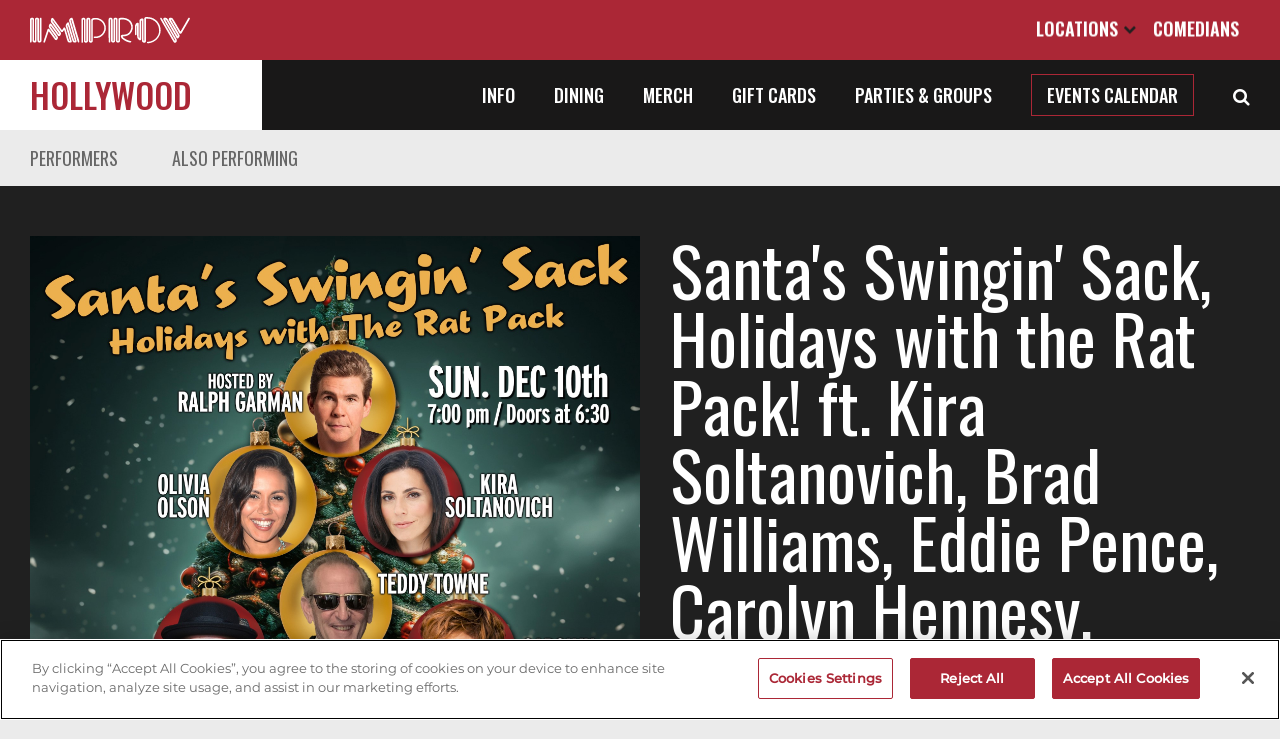

--- FILE ---
content_type: text/html; charset=UTF-8
request_url: https://improv.com/hollywood/event/santa%27s+swingin%27+sack%2C+holidays+with+the+rat+pack%21+ft.+kira+soltanovich%2C+brad+williams%2C+eddie+pence%2C+olivia+olson%2C+carolyn+hennesy%2C+aaron+steinberg%2C+christian+malmin+%26+more%21+hosted+by+ralph+garman/13830308/
body_size: 11716
content:
<!doctype html>
<html lang="en-US">
<head>
	<meta charset="UTF-8">
	<meta name="viewport" content="width=device-width, initial-scale=1">
	<link rel="profile" href="//gmpg.org/xfn/11">
	<!-- <link rel="stylesheet" type="text/css" href="//fonts.googleapis.com/css?family=Montserrat:300,400,500|Oswald:400,500,600" /> -->
	<link rel="icon" href="https://improv.com/wp-content/themes/improv-combined/Improv-Favicon.png" sizes="32x32" />
	<link rel="icon" href="https://improv.com/wp-content/themes/improv-combined/Improv-Favicon.png" sizes="192x192" />
	<link rel="apple-touch-icon-precomposed" href="https://improv.com/wp-content/themes/improv-combined/Improv-Favicon.png" />
	<meta name="msapplication-TileImage" content="https://improv.com/wp-content/themes/improv-combined/Improv-Favicon.png" />
	<meta name="theme-color" content="#AB2736"/>
	<meta name="google-site-verification" content="aP6F-H7z4cU3LbXlLyeLpynOZYOxKQR4QgfCWJ37chs" />
	<meta name="facebook-domain-verification" content="9f27rg65o9r75k56u82waz8zsojx96" />
	<title>Santa's Swingin' Sack, Holidays with the Rat Pack! ft. Kira Soltanovich, Brad Williams, Eddie Pence, Carolyn Hennesy, Aaron Steinberg, Christian Malmin & More! Hosted by Ralph Garman at Hollywood Improv (13830308)</title>
<meta name='robots' content='max-image-preview:large' />
	<style>img:is([sizes="auto" i], [sizes^="auto," i]) { contain-intrinsic-size: 3000px 1500px }</style>
	
<!-- Google Tag Manager for WordPress by gtm4wp.com -->
<script data-cfasync="false" data-pagespeed-no-defer>
	var gtm4wp_datalayer_name = "dataLayer";
	var dataLayer = dataLayer || [];
</script>
<!-- End Google Tag Manager for WordPress by gtm4wp.com -->
<!-- This site is optimized with the Yoast SEO plugin v11.9 - https://yoast.com/wordpress/plugins/seo/ -->
<meta name="description" content="Ralph Garman has been a fixture on Los Angeles radio for almost two decades.&nbsp;

In November 2017, Ralph was unexpectedly removed from the LA air waves. Long-time listeners took to social media to express their shock and outrage. It was clear. The fans wanted Ralph. Thus, THE RALPH REPORT was"/>
<!-- / Yoast SEO plugin. -->

<link rel='dns-prefetch' href='//cdnjs.cloudflare.com' />
<link rel='dns-prefetch' href='//improv.com' />
<link rel='dns-prefetch' href='//maxcdn.bootstrapcdn.com' />
<style id='classic-theme-styles-inline-css' type='text/css'>
/*! This file is auto-generated */
.wp-block-button__link{color:#fff;background-color:#32373c;border-radius:9999px;box-shadow:none;text-decoration:none;padding:calc(.667em + 2px) calc(1.333em + 2px);font-size:1.125em}.wp-block-file__button{background:#32373c;color:#fff;text-decoration:none}
</style>
<style id='global-styles-inline-css' type='text/css'>
:root{--wp--preset--aspect-ratio--square: 1;--wp--preset--aspect-ratio--4-3: 4/3;--wp--preset--aspect-ratio--3-4: 3/4;--wp--preset--aspect-ratio--3-2: 3/2;--wp--preset--aspect-ratio--2-3: 2/3;--wp--preset--aspect-ratio--16-9: 16/9;--wp--preset--aspect-ratio--9-16: 9/16;--wp--preset--color--black: #000000;--wp--preset--color--cyan-bluish-gray: #abb8c3;--wp--preset--color--white: #ffffff;--wp--preset--color--pale-pink: #f78da7;--wp--preset--color--vivid-red: #cf2e2e;--wp--preset--color--luminous-vivid-orange: #ff6900;--wp--preset--color--luminous-vivid-amber: #fcb900;--wp--preset--color--light-green-cyan: #7bdcb5;--wp--preset--color--vivid-green-cyan: #00d084;--wp--preset--color--pale-cyan-blue: #8ed1fc;--wp--preset--color--vivid-cyan-blue: #0693e3;--wp--preset--color--vivid-purple: #9b51e0;--wp--preset--gradient--vivid-cyan-blue-to-vivid-purple: linear-gradient(135deg,rgba(6,147,227,1) 0%,rgb(155,81,224) 100%);--wp--preset--gradient--light-green-cyan-to-vivid-green-cyan: linear-gradient(135deg,rgb(122,220,180) 0%,rgb(0,208,130) 100%);--wp--preset--gradient--luminous-vivid-amber-to-luminous-vivid-orange: linear-gradient(135deg,rgba(252,185,0,1) 0%,rgba(255,105,0,1) 100%);--wp--preset--gradient--luminous-vivid-orange-to-vivid-red: linear-gradient(135deg,rgba(255,105,0,1) 0%,rgb(207,46,46) 100%);--wp--preset--gradient--very-light-gray-to-cyan-bluish-gray: linear-gradient(135deg,rgb(238,238,238) 0%,rgb(169,184,195) 100%);--wp--preset--gradient--cool-to-warm-spectrum: linear-gradient(135deg,rgb(74,234,220) 0%,rgb(151,120,209) 20%,rgb(207,42,186) 40%,rgb(238,44,130) 60%,rgb(251,105,98) 80%,rgb(254,248,76) 100%);--wp--preset--gradient--blush-light-purple: linear-gradient(135deg,rgb(255,206,236) 0%,rgb(152,150,240) 100%);--wp--preset--gradient--blush-bordeaux: linear-gradient(135deg,rgb(254,205,165) 0%,rgb(254,45,45) 50%,rgb(107,0,62) 100%);--wp--preset--gradient--luminous-dusk: linear-gradient(135deg,rgb(255,203,112) 0%,rgb(199,81,192) 50%,rgb(65,88,208) 100%);--wp--preset--gradient--pale-ocean: linear-gradient(135deg,rgb(255,245,203) 0%,rgb(182,227,212) 50%,rgb(51,167,181) 100%);--wp--preset--gradient--electric-grass: linear-gradient(135deg,rgb(202,248,128) 0%,rgb(113,206,126) 100%);--wp--preset--gradient--midnight: linear-gradient(135deg,rgb(2,3,129) 0%,rgb(40,116,252) 100%);--wp--preset--font-size--small: 13px;--wp--preset--font-size--medium: 20px;--wp--preset--font-size--large: 36px;--wp--preset--font-size--x-large: 42px;--wp--preset--spacing--20: 0.44rem;--wp--preset--spacing--30: 0.67rem;--wp--preset--spacing--40: 1rem;--wp--preset--spacing--50: 1.5rem;--wp--preset--spacing--60: 2.25rem;--wp--preset--spacing--70: 3.38rem;--wp--preset--spacing--80: 5.06rem;--wp--preset--shadow--natural: 6px 6px 9px rgba(0, 0, 0, 0.2);--wp--preset--shadow--deep: 12px 12px 50px rgba(0, 0, 0, 0.4);--wp--preset--shadow--sharp: 6px 6px 0px rgba(0, 0, 0, 0.2);--wp--preset--shadow--outlined: 6px 6px 0px -3px rgba(255, 255, 255, 1), 6px 6px rgba(0, 0, 0, 1);--wp--preset--shadow--crisp: 6px 6px 0px rgba(0, 0, 0, 1);}:where(.is-layout-flex){gap: 0.5em;}:where(.is-layout-grid){gap: 0.5em;}body .is-layout-flex{display: flex;}.is-layout-flex{flex-wrap: wrap;align-items: center;}.is-layout-flex > :is(*, div){margin: 0;}body .is-layout-grid{display: grid;}.is-layout-grid > :is(*, div){margin: 0;}:where(.wp-block-columns.is-layout-flex){gap: 2em;}:where(.wp-block-columns.is-layout-grid){gap: 2em;}:where(.wp-block-post-template.is-layout-flex){gap: 1.25em;}:where(.wp-block-post-template.is-layout-grid){gap: 1.25em;}.has-black-color{color: var(--wp--preset--color--black) !important;}.has-cyan-bluish-gray-color{color: var(--wp--preset--color--cyan-bluish-gray) !important;}.has-white-color{color: var(--wp--preset--color--white) !important;}.has-pale-pink-color{color: var(--wp--preset--color--pale-pink) !important;}.has-vivid-red-color{color: var(--wp--preset--color--vivid-red) !important;}.has-luminous-vivid-orange-color{color: var(--wp--preset--color--luminous-vivid-orange) !important;}.has-luminous-vivid-amber-color{color: var(--wp--preset--color--luminous-vivid-amber) !important;}.has-light-green-cyan-color{color: var(--wp--preset--color--light-green-cyan) !important;}.has-vivid-green-cyan-color{color: var(--wp--preset--color--vivid-green-cyan) !important;}.has-pale-cyan-blue-color{color: var(--wp--preset--color--pale-cyan-blue) !important;}.has-vivid-cyan-blue-color{color: var(--wp--preset--color--vivid-cyan-blue) !important;}.has-vivid-purple-color{color: var(--wp--preset--color--vivid-purple) !important;}.has-black-background-color{background-color: var(--wp--preset--color--black) !important;}.has-cyan-bluish-gray-background-color{background-color: var(--wp--preset--color--cyan-bluish-gray) !important;}.has-white-background-color{background-color: var(--wp--preset--color--white) !important;}.has-pale-pink-background-color{background-color: var(--wp--preset--color--pale-pink) !important;}.has-vivid-red-background-color{background-color: var(--wp--preset--color--vivid-red) !important;}.has-luminous-vivid-orange-background-color{background-color: var(--wp--preset--color--luminous-vivid-orange) !important;}.has-luminous-vivid-amber-background-color{background-color: var(--wp--preset--color--luminous-vivid-amber) !important;}.has-light-green-cyan-background-color{background-color: var(--wp--preset--color--light-green-cyan) !important;}.has-vivid-green-cyan-background-color{background-color: var(--wp--preset--color--vivid-green-cyan) !important;}.has-pale-cyan-blue-background-color{background-color: var(--wp--preset--color--pale-cyan-blue) !important;}.has-vivid-cyan-blue-background-color{background-color: var(--wp--preset--color--vivid-cyan-blue) !important;}.has-vivid-purple-background-color{background-color: var(--wp--preset--color--vivid-purple) !important;}.has-black-border-color{border-color: var(--wp--preset--color--black) !important;}.has-cyan-bluish-gray-border-color{border-color: var(--wp--preset--color--cyan-bluish-gray) !important;}.has-white-border-color{border-color: var(--wp--preset--color--white) !important;}.has-pale-pink-border-color{border-color: var(--wp--preset--color--pale-pink) !important;}.has-vivid-red-border-color{border-color: var(--wp--preset--color--vivid-red) !important;}.has-luminous-vivid-orange-border-color{border-color: var(--wp--preset--color--luminous-vivid-orange) !important;}.has-luminous-vivid-amber-border-color{border-color: var(--wp--preset--color--luminous-vivid-amber) !important;}.has-light-green-cyan-border-color{border-color: var(--wp--preset--color--light-green-cyan) !important;}.has-vivid-green-cyan-border-color{border-color: var(--wp--preset--color--vivid-green-cyan) !important;}.has-pale-cyan-blue-border-color{border-color: var(--wp--preset--color--pale-cyan-blue) !important;}.has-vivid-cyan-blue-border-color{border-color: var(--wp--preset--color--vivid-cyan-blue) !important;}.has-vivid-purple-border-color{border-color: var(--wp--preset--color--vivid-purple) !important;}.has-vivid-cyan-blue-to-vivid-purple-gradient-background{background: var(--wp--preset--gradient--vivid-cyan-blue-to-vivid-purple) !important;}.has-light-green-cyan-to-vivid-green-cyan-gradient-background{background: var(--wp--preset--gradient--light-green-cyan-to-vivid-green-cyan) !important;}.has-luminous-vivid-amber-to-luminous-vivid-orange-gradient-background{background: var(--wp--preset--gradient--luminous-vivid-amber-to-luminous-vivid-orange) !important;}.has-luminous-vivid-orange-to-vivid-red-gradient-background{background: var(--wp--preset--gradient--luminous-vivid-orange-to-vivid-red) !important;}.has-very-light-gray-to-cyan-bluish-gray-gradient-background{background: var(--wp--preset--gradient--very-light-gray-to-cyan-bluish-gray) !important;}.has-cool-to-warm-spectrum-gradient-background{background: var(--wp--preset--gradient--cool-to-warm-spectrum) !important;}.has-blush-light-purple-gradient-background{background: var(--wp--preset--gradient--blush-light-purple) !important;}.has-blush-bordeaux-gradient-background{background: var(--wp--preset--gradient--blush-bordeaux) !important;}.has-luminous-dusk-gradient-background{background: var(--wp--preset--gradient--luminous-dusk) !important;}.has-pale-ocean-gradient-background{background: var(--wp--preset--gradient--pale-ocean) !important;}.has-electric-grass-gradient-background{background: var(--wp--preset--gradient--electric-grass) !important;}.has-midnight-gradient-background{background: var(--wp--preset--gradient--midnight) !important;}.has-small-font-size{font-size: var(--wp--preset--font-size--small) !important;}.has-medium-font-size{font-size: var(--wp--preset--font-size--medium) !important;}.has-large-font-size{font-size: var(--wp--preset--font-size--large) !important;}.has-x-large-font-size{font-size: var(--wp--preset--font-size--x-large) !important;}
:where(.wp-block-post-template.is-layout-flex){gap: 1.25em;}:where(.wp-block-post-template.is-layout-grid){gap: 1.25em;}
:where(.wp-block-columns.is-layout-flex){gap: 2em;}:where(.wp-block-columns.is-layout-grid){gap: 2em;}
:root :where(.wp-block-pullquote){font-size: 1.5em;line-height: 1.6;}
</style>
<link rel='stylesheet' id='leg-parent-style-css' href='https://improv.com/wp-content/themes/improv-combined/style.css?ver=1766513402' type='text/css' media='all' />
<style id='leg-parent-style-inline-css' type='text/css'>
.artist-top{ padding:50px 0;}.artist-top .content-width{ display:flex;}.artist-top .img, .artist-top .dates{ width:50%;} .artist-top.no-dates .content-width{ max-width:750px; flex-direction:column-reverse; text-align:center; flex-wrap:wrap;}.artist-top.no-dates .img, .artist-top.no-dates .dates{ width:100%;}.artist-top.no-dates .dates{ padding-left:0;} .artist-top .gallery div{ max-height:calc(100vh - 80px - 80px - 50px); overflow-y:hidden;}.artist-top .gallery .slick-dots{ bottom:30px;}.artist-top.no-image .img{ display:none;}.artist-top.no-image .dates{ margin:auto; padding-left:0; padding-right:0; width:100%;} .artist-top .dates{ padding-left:125px;}.artist-top .img{ transition:all .2s;}.artist-top .img img{ width:100%; display:block; transition:all .7s;}.artist-top .img img.lazy.trans[data-src]{ filter:grayscale(10%) brightness(90%);}.artist-top h1{ font-size:68px; font-weight:400; margin-bottom:25px;} .artist-top h2{ font-size:20px; font-weight:300; text-transform:uppercase; margin-bottom:20px; margin-top:30px;}.artist-top .alldates{ max-height: calc(71vh - 100px); overflow-y:auto; overflow-x:hidden; padding-right:1em;/*only want this when scrollbars present!!*/}.alldates::-webkit-scrollbar { width: 10px;} /* Track */.alldates::-webkit-scrollbar-track { -webkit-box-shadow: inset 0 0 3px rgba(0,0,0,0.7); }/* Handle */.alldates::-webkit-scrollbar-thumb { background: #7C7E80; /* -webkit-box-shadow: inset 0 0 3px rgba(0,0,0,0.5); */ } .alldates .altclubs{ text-align: center; margin-top:30px;}.alldates .altclubs .message{ font-family:var(--font); font-size:14px; margin-bottom:30px;} /* ================ past show display============ */.past-show h3{ color:var(--lite-accent); margin:2em 0 1.5em 0; text-align:center; font-size:26px;} .date-list .item{ display:flex; border-top:1px #666 solid; padding:20px 4px; text-transform: uppercase; position:relative;} .date-list .date{ white-space: nowrap; width:90px;}.date-list .time{ flex:1; position:relative; width:100%; /*color:#7C7E80;*/ color:#999; padding-left:20px;}.date-list .time:before{ content:"|"; position:absolute; left:0; top:-6px; font-size:33px; font-family:times; font-weight:300;}.date-list .note{ font-family:var(--font); font-size:12px; color:#eee; text-transform: none; padding-right:1em;}.date-list .button .note{ margin-top:0.5em; text-align:right; padding-right:0;}.date-list .bclub{ padding:7px;}.date-list .bclub span{ display:inline-block; width:20px; height:20px; background:url("/wp-content/themes/improv-combined/microphone-white.svg") no-repeat; background-size:cover;}.date-list .specialevent{ font-family:var(--altfont); text-transform: uppercase;}.date-list .button{ width:128px;}.date-list .button .btn{ /*text-transform: none;*/ width:128px; display:inline-block; text-align:center;}.date-list .button .btn:after{ color:var(--darkest);}.date-list .button .btn.soldout{ background:#000;}.date-list .button .btn.soldout:after{ color:#FFF;} .light-bg.attractions{ padding:50px 0;}.attrax.one h2, .attrax.many h2{ font-size:48px; font-weight:500; text-transform: uppercase; margin-bottom:40px;}.attrax .video{ position:relative; width:100%; height:0; padding-top:35px; padding-bottom:56.25%; overflow:hidden; margin-bottom: 50px; background:#fefefe;}.attrax .bio-img{ max-width:600px; margin:auto; padding-bottom:56.25%; margin-bottom:80px;} .attrax .video iframe{ position:absolute; left:0;top:0; width:100%; height:100%; background:#fefefe;} .attrax .bio-info h2{ font-size:30px; font-weight:400; margin-bottom:40px; text-transform: none;}.attrax .bio-info .bio-text{ font-family:var(--font); font-size:18px; line-height:1.5em; word-wrap:break-word;}.attrax .bio-info .btn{ margin-top:30px;}.attrax .bio-info .bio-text p{ margin-bottom:1em;} .artist-top .bio-socials{ margin-bottom:10px; font-size:34px; line-height:30px;} .attrax.many .items{ display:flex; justify-content:space-between; flex-wrap:wrap;}.attrax.many .item{ display:block; width:100%; max-width:calc(50% - 60px); margin-bottom:55px;}.attrax.many .img{ padding-top:96%; margin-bottom:22px;}.attrax.many h3{ font-size:30px; font-weight:400; margin-bottom:22px;}.attrax.many .bio{ font-family:var(--font); font-size:18px; font-weight:400; margin-bottom:22px;}.also-performing{ margin-top:80px;}.also-performing.no-attractions{ margin-top:0;}.also-performing h2{ font-weight:500; font-size:24px; color:var(--accent); text-transform: uppercase; margin-bottom:30px;}.also-performing a{ font-size:30px; font-weight:400; padding-right:0.3em; }.also-performing a:after{ content:", ";}.also-performing a:last-child:after{ content:"";}.also-performing a:last-child:before{ content: "and ";}.also-performing.count-others-1 a:last-child:before{ content: "";}.also-performing a:nth-last-child(2):after{ content:"";} /* ================ ticket web embedded checkout widget ============== */body #twb-widget-viewport.twb-widget-container{ border-radius:0; overflow:hidden !important; padding:40px; padding-top:0; background:#fff; max-width:580px;}body #twb-widget-viewport iframe{ height: calc(100% - 20px); min-height: 75vh;}#twb-widget-wrapper.loading .twb-widget-spinner{ filter:invert(100%);}body #twb-widget-box #twb-widget-footer-wrapper{ display:none;}body #twb-widget-box .twb-widget-header{ background:#fff; position:relative; text-align:center; max-width:580px; height:60px; padding:0px; padding-top:10px;}body #twb-widget-box .twb-widget-header:after{ content:"Buy Tickets"; font:500 24px var(--altfont); text-transform: uppercase;}body #twb-widget-box .twb-widget-header #twb-widget-close-btn{ position:absolute; right:20px; top:12px;}body #twb-widget-box .twb-widget-header #twb-widget-close-btn svg{ display:none;} body #twb-widget-box .twb-widget-header #twb-widget-close-btn:after{ content:"\f00d"; font-family:FontAwesome; color:var(--darkest); font-size:24px;} .has-subnav .cpage-content{ padding-top:45px;}.has-subnav #club-sub nav a.selected::after{ color:#f4f4f4;} @media screen and (max-width:1280px){ .artist-top .dates{ padding-left:30px; } } @media screen and (max-width:980px){} @media screen and (max-width:780px){ .artist-top{ padding:0; padding-bottom:40px; } .artist-top.no-image{ padding:40px 0; } .artist-top .content-width{ display:block; padding-left:0; padding-right:0; } .artist-top.no-image .narrow-content-width{ padding-left:10px; padding-right:10px; } .artist-top .img, .artist-top .dates{ width:100%; } .artist-top .dates{ padding-left:15px; padding-right:15px; } .artist-top .alldates{ overflow-y:visible; max-height:none; padding-right:0; } .artist-top h1{ font-size:40px; margin:30px 0; } .artist-top .bio-socials{ margin-top:-15px; } .attrax.many .items{ display:block; } .attrax.many .item{ max-width:none; } .date-list .date{ padding-right:10px; min-width:3em; } .page-subnav a{ padding:15px; font-size:14px; } .page-subnav .content-width a:first-child{ margin-left:0; }} @media screen and (max-width:580px){ body #twb-widget-viewport.twb-widget-container{ padding:0; }}@media screen and (max-width:450px){ .page-subnav a{ padding:15px 7px; font-size:12px; } }@media screen and (max-width:376px){ .date-list .item{ font-size:16px; } .date-list .button, .date-list .button .btn{width:100px;} .date-list .time{padding-left:10px;} .date-list .button .btn{font-size:12px; line-height:35px;} .date-list .date{width:73px;} .date-list .time::before{top:-2px; font-size:23px;}}
</style>
<script type="text/javascript" src="https://improv.com/wp-includes/js/jquery/jquery.min.js?ver=3.7.1" id="jquery-core-js"></script>

    
    <script type="text/javascript">
        var ajaxurl = 'https://improv.com/wp-admin/admin-ajax.php';
    </script>

<!-- Google Tag Manager for WordPress by gtm4wp.com -->
<!-- GTM Container placement set to automatic -->
<script data-cfasync="false" data-pagespeed-no-defer type="text/javascript">
	var dataLayer_content = [];
	dataLayer.push( dataLayer_content );
</script>
<script data-cfasync="false" data-pagespeed-no-defer type="text/javascript">
(function(w,d,s,l,i){w[l]=w[l]||[];w[l].push({'gtm.start':
new Date().getTime(),event:'gtm.js'});var f=d.getElementsByTagName(s)[0],
j=d.createElement(s),dl=l!='dataLayer'?'&l='+l:'';j.async=true;j.src=
'//www.googletagmanager.com/gtm.js?id='+i+dl;f.parentNode.insertBefore(j,f);
})(window,document,'script','dataLayer','GTM-KQ33CH');
</script>
<script data-cfasync="false" data-pagespeed-no-defer type="text/javascript">
(function(w,d,s,l,i){w[l]=w[l]||[];w[l].push({'gtm.start':
new Date().getTime(),event:'gtm.js'});var f=d.getElementsByTagName(s)[0],
j=d.createElement(s),dl=l!='dataLayer'?'&l='+l:'';j.async=true;j.src=
'//www.googletagmanager.com/gtm.js?id='+i+dl;f.parentNode.insertBefore(j,f);
})(window,document,'script','dataLayer','GTM-KSB7347');
</script>
<!-- End Google Tag Manager for WordPress by gtm4wp.com -->
				<meta property="og:locale" content="en_US" />
				<meta property="og:type" content="article" />
				<meta name="twitter:card" content="summary" />
									<meta property="article:publisher" content="http://www.facebook.com/HollywoodImprov" />
								<link rel="canonical" href="https://improv.com/hollywood/event/santa%27s+swingin%27+sack%2C+holidays+with+the+rat+pack%21+ft.+kira+soltanovich%2C+brad+williams%2C+eddie+pence%2C+olivia+olson%2C+carolyn+hennesy%2C+aaron+steinberg%2C+christian+malmin+%26+more%21+hosted+by+ralph+garman/13830308/" />
				<meta property="og:url" content="https://improv.com/hollywood/event/santa%27s+swingin%27+sack%2C+holidays+with+the+rat+pack%21+ft.+kira+soltanovich%2C+brad+williams%2C+eddie+pence%2C+olivia+olson%2C+carolyn+hennesy%2C+aaron+steinberg%2C+christian+malmin+%26+more%21+hosted+by+ralph+garman/13830308/" />
									<meta name="twitter:site" content="@HollywoodImprov" />
					<meta name="twitter:creator" content="@HollywoodImprov" />
								<meta property="og:title" content="Santa's Swingin' Sack, Holidays with the Rat Pack! ft. Kira Soltanovich, Brad Williams, Eddie Pence, Carolyn Hennesy, Aaron Steinberg, Christian Malmin & More! Hosted by Ralph Garman at Hollywood Improv (13830308)" />
				<meta name="twitter:title" content="Santa's Swingin' Sack, Holidays with the Rat Pack! ft. Kira Soltanovich, Brad Williams, Eddie Pence, Carolyn Hennesy, Aaron Steinberg, Christian Malmin & More! Hosted by Ralph Garman at Hollywood Improv (13830308)" />
				<meta property="og:description" content="Ralph Garman has been a fixture on Los Angeles radio for almost two decades.&nbsp;

In November 2017, Ralph was unexpectedly removed from the LA air waves. Long-time listeners took to social media to express their shock and outrage. It was clear. The fans wanted Ralph. Thus, THE RALPH REPORT was" />
				<meta name="twitter:description" content="Ralph Garman has been a fixture on Los Angeles radio for almost two decades.&nbsp;

In November 2017, Ralph was unexpectedly removed from the LA air waves. Long-time listeners took to social media to express their shock and outrage. It was clear. The fans wanted Ralph. Thus, THE RALPH REPORT was" />
				<meta property="og:site_name" content="Hollywood Improv" />
								<meta property="og:image" content="https://i.ticketweb.com/i/00/12/58/79/98_Original.jpg?v=12" />
				<meta name="twitter:image" content="https://i.ticketweb.com/i/00/12/58/79/98_Original.jpg?v=12" />
							 
	<script type="application/ld+json">
	{
		"@context": "https://schema.org",
		"@type": "WebSite",
		"url": "https://improv.com/hollywood/",
		"potentialAction": {
			"@type": "SearchAction",
			"target": "https://improv.com/hollywood/?s={search_term_string}",
			"query-input": "required name=search_term_string"
		}
	}
	</script>
	<script type="application/ld+json">
	{
	    "@context": "http://schema.org",
	    "@type": "ComedyClub",
	    "name": "Hollywood Improv",
	    "image": "https://i.improv.com/wp-content/uploads/2018/05/10185956/location-thumb.jpg",
	    "url": "https://improv.com/hollywood/",
	    "telephone": "323-651-2583",
	    "address": {
	        "@type": "PostalAddress",
	        "streetAddress": "8162 Melrose Avenue",
	        "addressLocality": "Hollywood",
	        "postalCode": "90046",
	        "addressCountry": "US",
	        "addressRegion": "CA"
	    },
	    "geo": {
	        "@type": "GeoCoordinates",
	        "latitude": "34.083733",
	        "longitude": "-118.3696098"
	    },
					"sameAs":["http://www.facebook.com/HollywoodImprov","https://www.instagram.com/HollywoodImprov/","https://twitter.com/HollywoodImprov","https://www.youtube.com/channel/UCEvcMchG50kZl3T5wiuCkOA/videos"],
			    "openingHours": ["Mo 12:00-21:30","Tu 12:00-20:30","We 12:00-20:30","Th 12:00-20:30","Fr 12:00-23:00","Sa 12:00-23:00","Su 12:00-20:30"],
	    "priceRange": "$$"
	}
	</script>


<!-- OneTrust Cookies Consent Notice start for improv.com -->
<script type="text/javascript" src="https://cdn.cookielaw.org/consent/3a59392e-4a2c-4e47-ac82-482b9ff2c97e/OtAutoBlock.js"></script>
<script type="text/javascript" src="https://cdn.cookielaw.org/scripttemplates/otSDKStub.js" charset="UTF-8" data-domain-script="3a59392e-4a2c-4e47-ac82-482b9ff2c97e"></script>
<script type="text/javascript">
function OptanonWrapper() { 
	jQuery(($)=>{
		var ot = $("#onetrust-consent-sdk button.ot-floating-button__close");
		if(ot.length){ ot.attr("aria-label", "Close Cookie Settings");}
	});
}
</script>
<!-- OneTrust Cookies Consent Notice end for improv.com -->
</head>
<body  data-club="hollywood" class="home blog wp-theme-improv-combined club club-hollywood">
<a class="skipmain" href="#content">Skip to main content</a>
<div id="page" class="site">

	<header id="masthead" class="site-header">
		<nav id="netnav" class="content-width" aria-label="main nav">
			<a id="logo" href="/"><img src="https://improv.com/wp-content/themes/improv-combined/logo-notag.svg" alt="Improv Logo" width="195" height="32" /></a>
			<div id="nav-links">
				<a class="drop" id="loctrigger" href="javascript:;" aria-label="Open Locations List">Locations <i class="fa fa-chevron-down"></i><i class="fa fa-times"></i> </a>
				<a href="/comedians/" class="">Comedians</a>
							</div>
		</nav>
			</header>
	<div id="locations" role="complementary">
		<div class="content-width">
			<i class="fa fa-caret-up"></i>
			<h2>Improv Venues</h2>
			<div class="loc-thumbs">
									<a href="/brea/" class="club bgimage" style="background-image:url('https://i.improv.com/wp-content/uploads/2018/05/21211614/brea-img.jpg')">
						<strong class="">Brea</strong></a>
									<a href="/chicago/" class="club bgimage" style="background-image:url('https://i.improv.com/wp-content/uploads/2020/02/18041138/chicago-exterior.jpg')">
						<strong class="">Chicago</strong></a>
									<a href="/denver/" class="club bgimage" style="background-image:url('https://i.improv.com/wp-content/uploads/2025/04/25163048/denver-external.jpg')">
						<strong class="">Denver</strong></a>
									<a href="/hollywood/" class="club bgimage" style="background-image:url('https://i.improv.com/wp-content/uploads/2018/05/10185956/location-thumb.jpg')">
						<strong class="selected">Hollywood</strong></a>
									<a href="/huntsville/" class="club bgimage" style="background-image:url('https://i.improv.com/wp-content/uploads/2025/06/15021532/levity-huntsville-july-2024.jpg')">
						<strong class="">Huntsville</strong></a>
									<a href="/irvine/" class="club bgimage" style="background-image:url('https://i.improv.com/wp-content/uploads/2018/05/11212314/location-irvine.jpg')">
						<strong class="">Irvine</strong></a>
									<a href="/milwaukee/" class="club bgimage" style="background-image:url('https://i.improv.com/wp-content/uploads/2021/02/21014559/milwaukee-venue.jpg')">
						<strong class="">Milwaukee</strong></a>
									<a href="/nyack/" class="club bgimage" style="background-image:url('https://i.improv.com/wp-content/uploads/2018/08/20024536/nyack-location.jpg')">
						<strong class="">West Nyack</strong></a>
									<a href="/ontario/" class="club bgimage" style="background-image:url('https://i.improv.com/wp-content/uploads/2018/05/16171652/ontario-venue.jpg')">
						<strong class="">Ontario</strong></a>
									<a href="/oxnard/" class="club bgimage" style="background-image:url('https://i.improv.com/wp-content/uploads/2018/08/11212238/location-oxnard.jpg')">
						<strong class="">Oxnard</strong></a>
									<a href="/pittsburgh/" class="club bgimage" style="background-image:url('https://i.improv.com/wp-content/uploads/2018/05/11213406/pittsburgh-front-daytime.jpg')">
						<strong class="">Pittsburgh</strong></a>
									<a href="/raleigh/" class="club bgimage" style="background-image:url('https://i.improv.com/wp-content/uploads/2018/11/21183248/raleigh-location1.jpg')">
						<strong class="">Raleigh</strong></a>
									<a href="/sanjose/" class="club bgimage" style="background-image:url('https://i.improv.com/wp-content/uploads/2018/05/16171303/sanjose-ext.jpg')">
						<strong class="">San Jose</strong></a>
							</div>
			<h3>More Improv Clubs</h3>
			<div class="loc-more">
					
					<a href="https://improvtx.com/addison/" target="_blank" rel="noopener">Addison, TX</a>
					
					<a href="https://improvtx.com/arlington/" target="_blank" rel="noopener">Arlington, TX</a>
					
					<a href="https://www.daniaimprov.com/" target="_blank" rel="noopener">Ft. Lauderdale, FL</a>
					
					<a href="https://improvtx.com/houston/" target="_blank" rel="noopener">Houston, TX</a>
					
					<a href="https://www.miamiimprov.com/" target="_blank" rel="noopener">Miami, FL</a>
					
					<a href="https://www.palmbeachimprov.com/" target="_blank" rel="noopener">Palm Beach, FL</a>
					
					<a href="https://www.tempeimprov.com/" target="_blank" rel="noopener">Tempe, AZ</a>
					
					<a href="https://www.dcimprov.com/" target="_blank" rel="noopener">Washington, DC</a>
							</div>
		</div>
	</div>
			<div id="club-sub" role="navigation" aria-label="Club navigation">
			<div class="content-width">
				<a class="club-name" href="/hollywood/" alt="Hollywood Improv Homepage">
					Hollywood</a>
				<div class="club-sub-nav">
					<nav aria-label="club links">
													<a href="/hollywood/info/"
																class="">Info</a>
													<a href="/hollywood/dining/"
																class="">Dining</a>
													<a href="https://merch.improv.com/"
																class="">Merch</a>
													<a href="/hollywood/giftcards/"
																class="">Gift Cards</a>
												<a href="/hollywood/private-events/" class="">Parties & Groups</a>
												<a href="/hollywood/calendar/" class="btn light">Events Calendar</a>
						<a class="hsearch" href="javascript:;" aria-label="Open Search"><i class="fa fa-search"></i></a>
						<form id="chsearch" method="get" action="/hollywood/">
							<div class="content-width">
								<a class="fa fa-close chsearch-close" href="javascript:;" aria-label="Close Search"></a>
								<input type="search" name="s" placeholder="Search Hollywood Improv" aria-label="Search Hollywood Improv" autocomplete="off">
							</div>
						</form>
					</nav>
				</div>
			</div>
		</div>
		<div id="club-mob-nav" role="navigation">
			<a href="/hollywood" class="logo"  aria-label="Logo and link to Hollywood Improv homepage"></a>
			<a class="club-name" href="/hollywood/" alt="Hollywood Improv Homepage">
								Hollywood			</a>
			<a id="club-nav-trigger" href="javascript:;" aria-label="Open and Close Navigation menu">
				<i class="burger dark"></i>
				<i class="close">Close</i>
			</a>
		</div>
		<div id="club-mob-menu">
			<div class="dark-bg">
				<a href="/hollywood/calendar/" class="btn light">Events Calendar</a>
									<a href="/hollywood/info/" class="link">Info</a>
									<a href="/hollywood/dining/" class="link">Dining</a>
									<a href="https://merch.improv.com/" class="link">Merch</a>
									<a href="/hollywood/giftcards/" class="link">Gift Cards</a>
								<a href="/hollywood/private-events/" class="link">Parties & Groups</a>
							</div>
			<form action="/hollywood/" class="mob-nav-search"><input type="search" name="s" placeholder="Search Hollywood Improv" autocomplete="off" aria-label="Search Hollywood Improv Mobile"><i class="fa fa-search"></i></form>
			<a id="club-global-trigger" class="mob-nav-link">Other Improv Venues</a>
		</div>
		<div id="club-global-menu">
			<div class="cgm-top">
				<a class="back"><i class="fa fa-arrow-left"></i> back</a>
				<a class="close"><i class="fa fa-times"></i></a>
			</div>
			<div class="mob-locations">
				<h2>Other Improv Venues</h2>
				<div class="clubs">
											<a href="/brea/">Brea, CA</a>
											<a href="/chicago/">Chicago, IL</a>
											<a href="/denver/">Denver, CO</a>
											<a href="/huntsville/">Huntsville, AL</a>
											<a href="/irvine/">Irvine, CA</a>
											<a href="/milwaukee/">Milwaukee, WI</a>
											<a href="/nyack/">West Nyack, NY</a>
											<a href="/ontario/">Ontario, CA</a>
											<a href="/oxnard/">Oxnard, CA</a>
											<a href="/pittsburgh/">Pittsburgh, PA</a>
											<a href="/raleigh/">Raleigh, NC</a>
											<a href="/sanjose/">San Jose, CA</a>
									</div>
			</div>
			<a href="/" class="mob-nav-link">Improv Main</a>
			<a href="/comedians/" class="mob-nav-link">Comedians</a>
			<a href="https://merch.improv.com/" class="mob-nav-link">Merch</a>
		</div>
		<div id="content" class="site-content" role="main" tabindex="-1">




	<div class="page-subnav">
		<div class="content-width">
			
					<a href="#performers">Performers</a>
					<a href="#others">Also Performing</a>
				</div>
	</div>

<div class="dark-bg artist-top has-subnav">
	<div class="content-width">
					<div class="img">
				<img class="lazy trans" src="https://i.ticketweb.com/i/00/12/58/79/98_Listings.jpg?v=12" data-src="https://i.ticketweb.com/i/00/12/58/79/98_Original.jpg?v=12" alt="Santa's Swingin' Sack, Holidays with the Rat Pack! ft. Kira Soltanovich, Brad Williams, Eddie Pence, Carolyn Hennesy, Aaron Steinberg, Christian Malmin & More! Hosted by Ralph Garman"/>
			</div>
				<div class="dates" id="dates">
			<h1>Santa's Swingin' Sack, Holidays with the Rat Pack! ft. Kira Soltanovich, Brad Williams, Eddie Pence, Carolyn Hennesy, Aaron Steinberg, Christian Malmin & More! Hosted by Ralph Garman</h1>
						
			<div class="alldates">									<div class="past-show">
						<h3>You missed it! This show has passed.</h3>
					</div>
				
					
			</div>
					</div>
	</div>
</div>

<div class="light-bg attractions">
	
	
	<div class="narrow-content-width" >
		
				
							<div class="attrax many" id="performers">
				<h2>Performers</h2>
				<div class="items">
											<a class="item" href="/comic/ralph+garman/">
							<div class="img bgimage lazy" style="background-image:url('https://i.ticketweb.com/i/00/08/87/19/31/Artist.jpg?v=3?v=4?v=5?v=1')" data-src="https://i.ticketweb.com/i/00/08/87/19/31/Original.jpg?v=3?v=4?v=5?v=1"></div>
							<h3>Ralph Garman</h3>
							<div class="bio">Ralph Garman has been a fixture on Los Angeles radio for almost two decades. <br />
<br />
In November 2017, Ralph was unexpectedly removed from the LA air waves. Long-time listeners took to social media to express their shock and outrage. It was clear. The</div>
							<div class="btn">Learn More</div>
						</a>
											<a class="item" href="/comic/kira+soltanovich/">
							<div class="img bgimage lazy" style="background-image:url('https://i.ticketweb.com/i/00/08/28/05/81/Artist.jpg?v=5')" data-src="https://i.ticketweb.com/i/00/08/28/05/81/Original.jpg?v=5"></div>
							<h3>Kira Soltanovich</h3>
							<div class="bio">Kira Soltanovich is best known as the voice of the photo booth on The Tonight Show with Jay Leno. A one time bit turned into almost 9 years as a correspondent on the show. She was a regular on both seasons of Punchline on FOX and look for Kira as</div>
							<div class="btn">Learn More</div>
						</a>
											<a class="item" href="/comic/brad+williams/">
							<div class="img bgimage lazy" style="background-image:url('https://i.ticketweb.com/i/00/08/02/01/01/Artist.jpg?v=4')" data-src="https://i.ticketweb.com/i/00/08/02/01/01/Original.jpg?v=4"></div>
							<h3>Brad Williams</h3>
							<div class="bio">Pound for pound, Brad Williams is the funniest comedian in the country right now, and has<br />
<br />
become one of the most in-demand comedians working today. Williams started doing<br />
<br />
stand-up comedy as a teenager and has been touring successfully ever since,</div>
							<div class="btn">Learn More</div>
						</a>
											<a class="item" href="/comic/eddie+pence/">
							<div class="img bgimage lazy" style="background-image:url('https://i.ticketweb.com/i/00/00/51/48/71/Artist.jpg?v=1')" data-src="https://i.ticketweb.com/i/00/00/51/48/71/Original.jpg?v=1"></div>
							<h3>Eddie Pence</h3>
							<div class="bio">Originally from Virginia, Eddie now resides in Los Angeles. Don&#39;t worry Eddie will make no jokes about how he hates writing about himself in the 3rd person in his Bio, just understand that he does, I mean I do.<br />
<br />
The Hollywood Reporter named</div>
							<div class="btn">Learn More</div>
						</a>
											<a class="item" href="/comic/aaron+steinberg/">
							<div class="img bgimage lazy" style="background-image:url('https://i.ticketweb.com/i/00/08/65/51/21/Artist.jpg?v=2')" data-src="https://i.ticketweb.com/i/00/08/65/51/21/Original.jpg?v=2"></div>
							<h3>Aaron Steinberg</h3>
							<div class="bio">Aaron Steinberg is a performer/songwriter/composer/session musician, frequently appearing in the LA area with his band, Captain Danger. Performance highlights include South By Southwest and Showtime&#39;s &quot;The Green Room With Paul</div>
							<div class="btn">Learn More</div>
						</a>
											<a class="item" href="/comic/teddy+towne/">
							<div class="img bgimage lazy" style="background-image:url('https://i.ticketweb.com/images/default/Artist.png?v=1?v=2')" data-src=""></div>
							<h3>Teddy Towne</h3>
							<div class="bio">Ted Hardwick. Improv Sketch Artist in Los Angeles since 1985. Sporadic<br />
<br />
professional credits include roles in &ldquo;Young Warriors&rdquo;, &ldquo;The Man<br />
<br />
Show&rdquo;, NBC&rsquo;s &ldquo;The Downer Channel&rdquo;, &ldquo;Beverly Hills,</div>
							<div class="btn">Learn More</div>
						</a>
									</div>
			</div>
		

					<div class="also-performing count-others-2" id="others">
				<h2>Also Performing</h2>
									<a  href="/comic/christian+malmin/">Christian Malmin</a>
									<a  href="/comic/carolyn+hennesy/">Carolyn Hennesy</a>
							</div>
		
	</div>
</div>






<script type="text/javascript">
jQuery(function($){
	$(".lazy, .promo .img").lazy();
	if($(".gallery").length){
		$(".gallery").slick({
			dots:true,autoPlay:true, arrows:false
		});
	}
	var subnav=$(".page-subnav");
	if(subnav.length){
		//---hiliting nav els
		subnav.find("a").on("click", function(){
			$(".page-subnav a.on").removeClass("on");
			$(this).addClass("on");
		});
		//--scroll so targ below sticky nav
		var w=$(window);
		w.on("hashchange", function(){
			setTimeout(function(){
				w.scrollTop( w.scrollTop()-60 )
			},50);
		});
	}
	
	
});
</script>




	</div><!-- #content -->

	<footer id="colophon" class="site-footer">
		<div id="footer-content">
			<div class="foot-col exp">
				<h3>Improv Venues</h3>
				<div class="flink-list">
											<a href="/brea/">Brea</a>
											<a href="/chicago/">Chicago</a>
											<a href="/denver/">Denver</a>
											<a href="/hollywood/">Hollywood</a>
											<a href="/huntsville/">Huntsville</a>
											<a href="/irvine/">Irvine</a>
											<a href="/milwaukee/">Milwaukee</a>
											<a href="/nyack/">West Nyack</a>
											<a href="/ontario/">Ontario</a>
											<a href="/oxnard/">Oxnard</a>
											<a href="/pittsburgh/">Pittsburgh</a>
											<a href="/raleigh/">Raleigh</a>
											<a href="/sanjose/">San Jose</a>
									</div>

			</div>
			<div class="foot-col exp">
				<h3>About Us</h3>
				<div class="flink-list">
										<a href="https://levitygroup.com/" class="fl" target="_blank">Levity Live</a>
					<a href="/history/">Improv History</a>
					<a href="https://merch.improv.com/">Merchandise</a>
					<a href="/giftcards/">Gift Cards</a>
					<a href="/comedians/">Comedians</a>
					<a href="/private-events/">Book Your Event</a>
					<a href="/terms/">Terms of Use</a>
					<a href="/privacy/">Privacy Policy</a>
					<a href="/cookies/">Cookies &amp; Tracking</a>	
											<a href="https://recruiting.paylocity.com/recruiting/jobs/All/c65215d0-45ed-45f7-98ce-943c3fff8b9e/Levity-Entertainment-Group" target="_blank">Careers</a>
									</div>
			</div>
			<div class="foot-col">
				<h3>Connect with <br />The Hollywood Improv</h3>

				<div class="socials">
																										<a href="http://www.facebook.com/HollywoodImprov" class="fa fa-facebook" target="_blank">Facebook</a>
															<a href="https://www.instagram.com/HollywoodImprov/" class="fa fa-instagram" target="_blank">Instagram</a>
															<a href="https://twitter.com/HollywoodImprov" class="fa fa-twitter" target="_blank">Twitter</a>
															<a href="https://www.youtube.com/channel/UCEvcMchG50kZl3T5wiuCkOA/videos" class="fa fa-youtube" target="_blank">Youtube</a>
													
									</div>
									<div class="footer-ml">
						<p>Subscribe to receive updates on upcoming shows at the Hollywood Improv.</p>
						<button class="btn filled" id="mlist-btn">Hollywood Improv Mailng List</button>
					</div>
				
									<p style="font-family:var(--font); font-size:14px; margin-top:1em;">
					<strong style="font-family:var(--altfont); margin-bottom: 0.5em;display:block;">DON'T DRINK AND DRIVE...GET A RIDE!</strong>
					Encouraging groups of individuals who are drinking to appoint a sober driver can significantly reduce the potential for drinking and driving incidents. In cases where there's no designated driver, consider utilizing transportation services such as Uber, Lyft, or Yellow Cab Company. Kindly note that parking on nearby residential streets necessitates a permit. We recommend utilizing valet services or metered parking alternatives.
					</p>
				
			</div>
		</div>
					<div class="powered">
				<a href="https://www.ticketweb.com" target="_blank" title="Ticketing powered by TicketWeb"><img src="https://improv.com/wp-content/themes/improv-combined/powered-by-tw.png" alt="Powered by Ticketweb"/></a>
				<div class="builtrun">Designed & Maintained by <a href="https://200ok.dev" target="_blank">200ok.dev</a></div>
			</div>
			</footer><!-- #colophon -->
</div><!-- #page -->


<div class="modal fade" id="email-signup-form" tabindex="-1" role="dialog" aria-label="Email Signup">
    <div class="modal-dialog" role="document">
        <div class="modal-content">
			<a data-dismiss="modal" title="Close" class="close" aria-label="Close email signup"><i class="fa fa-times"></i></a>

            <div class="modal-body">
                <div class="widget ml_signup">
					<h2>Be the first to know!</h2>
					<p style="margin-bottom:1em">Sign up for the Hollywood Improv newsletter to receive show announcements, presale codes and special offers!</p>
					<div id="ml_error" style="display:none">We got an error. Please enter an email address and full name.</div>
					<input type="email" id="ml_email" class="field" placeholder="Email Address" value="" name="ml_email" aria-label="Email Sign Up">
					<div class="ml_name_container">
						<input type="input" id="ml_fname" class="field" placeholder="First Name" value="" name="ml_fname" aria-label="First Name">
						<input type="input" id="ml_lname" class="field" placeholder="Last Name" value="" name="ml_lname" aria-label="Last name">
					</div>
					
					<input name="ml_submit" type="submit" id="ml_submit" class="btn filled" value="Sign Up!">
				</div>
                <div class="emaillegal">By providing your information above, you hereby authorize Improv Comedy Clubs to send you advertisements, promotions and alerts via email.</div>
            </div>

			<div class="thanks">
				You've been subscribed. Thanks!
			</div>

        </div>
    </div>
</div>
<script>
jQuery(function($){
	initMailingListEngg({
		listId:"3778458", 
		url:"https://www.pages08.net/clubs-1/HollywoodImprovLandingPage/SignupPage/", 
		clientId:""
	});
});
</script><script type="speculationrules">
{"prefetch":[{"source":"document","where":{"and":[{"href_matches":"\/*"},{"not":{"href_matches":["\/wp-*.php","\/wp-admin\/*","\/wp-content\/uploads\/*","\/wp-content\/*","\/wp-content\/plugins\/*","\/wp-content\/themes\/improv-combined\/*","\/*\\?(.+)"]}},{"not":{"selector_matches":"a[rel~=\"nofollow\"]"}},{"not":{"selector_matches":".no-prefetch, .no-prefetch a"}}]},"eagerness":"conservative"}]}
</script>
<script type="text/javascript" src="//cdnjs.cloudflare.com/ajax/libs/jquery.lazy/1.7.9/jquery.lazy.min.js" id="jquery-lazy-js"></script>
<script type="text/javascript" src="https://improv.com/wp-content/themes/improv-combined/script.js?ver=1759726586" id="leg-script-js"></script>


<!-- Snap Pixel Code -->
<script type='text/javascript'>
(function(e,t,n){if(e.snaptr)return;var a=e.snaptr=function()
{a.handleRequest?a.handleRequest.apply(a,arguments):a.queue.push(arguments)};
a.queue=[];var s='script';r=t.createElement(s);r.async=!0;
r.src=n;var u=t.getElementsByTagName(s)[0];
u.parentNode.insertBefore(r,u);})(window,document,
'https://sc-static.net/scevent.min.js');
snaptr('init', 'fdc90190-a502-4fc2-bff7-b52de2951dc4', {'user_email': ''});
snaptr('track', 'PAGE_VIEW');
</script>
<!-- End Snap Pixel Code -->

</body>
</html>
